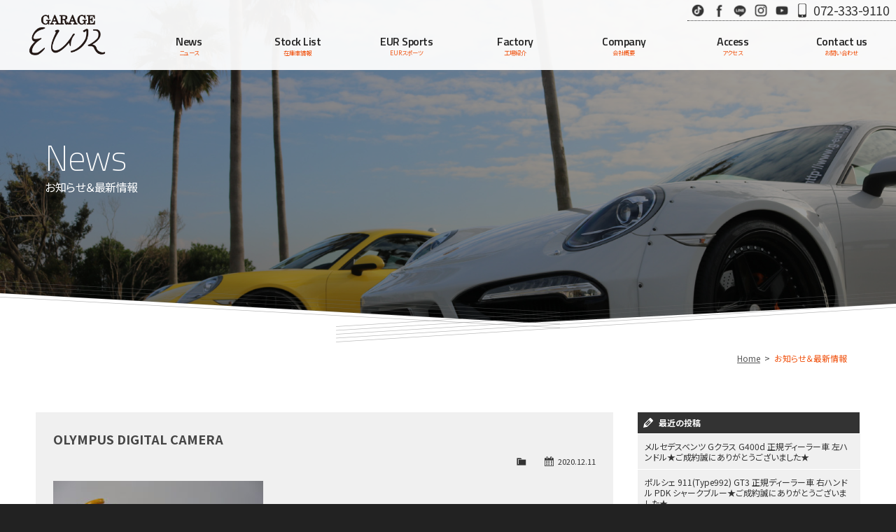

--- FILE ---
content_type: text/html; charset=UTF-8
request_url: https://www.g-eur.jp/eursports/991-eur-gtr/olympus-digital-camera-64
body_size: 11068
content:
<!doctype html>
<!--[if lt IE 7]>      <html class="no-js lt-ie9 lt-ie8 lt-ie7"> <![endif]-->
<!--[if IE 7]>         <html class="no-js lt-ie9 lt-ie8"> <![endif]-->
<!--[if IE 8]>         <html class="no-js lt-ie9"> <![endif]-->
<!--[if gt IE 8]><!--> <html class="no-js"> <!--<![endif]-->
<head>

<!-- Global site tag (gtag.js) - Google Analytics -->
<script async src="https://www.googletagmanager.com/gtag/js?id=G-NRR76WG474"></script>
<script>
  window.dataLayer = window.dataLayer || [];
  function gtag(){dataLayer.push(arguments);}
  gtag('js', new Date());

  gtag('config', 'G-NRR76WG474');
</script>

<meta charset="UTF-8">
<title>OLYMPUS DIGITAL CAMERA | ポルシェ 専門店 ガレージエウル 【大阪】 ポルシェの中古車販売 ポルシェのエアロ エウルスポーツの販売 ポルシェのカスタムチューニングポルシェ オリジナルブランド エウルスポーツをプロデュース</title>
<meta name="viewport" content="width=device-width">
<meta name="format-detection" content="telephone=no">

<!-- Web Font -->
<link href="https://maxcdn.bootstrapcdn.com/font-awesome/4.7.0/css/font-awesome.min.css" rel="stylesheet" />
<link href="https://fonts.googleapis.com/css?family=Noto+Sans+JP:400,700|Titillium+Web:200,400,600&display=swap" rel="stylesheet">

<!-- CSS -->
<link href="https://www.g-eur.jp/wordpress/wp-content/themes/eur-res/css/basic.css?1770008044" rel="stylesheet" />
<link href="https://www.g-eur.jp/wordpress/wp-content/themes/eur-res/css/common.css?1770008044" rel="stylesheet" />
<link href="https://www.g-eur.jp/wordpress/wp-content/themes/eur-res/css/hrani.css?1770008044" rel="stylesheet" />
<link href="https://www.g-eur.jp/wordpress/wp-content/themes/eur-res/css/contents.css?1770008044" rel="stylesheet" />


<!-- WP CSS -->
<link rel="stylesheet" href="https://www.g-eur.jp/wordpress/wp-content/themes/eur-res/style.css"> 

<!--[if lt IE 9]>
<script src="https://oss.maxcdn.com/html5shiv/3.7.2/html5shiv.min.js"></script>
<script src="https://oss.maxcdn.com/respond/1.4.2/respond.min.js"></script>
<![endif]--> 
<!--[if gte IE 9]>
  <style type="text/css">
    .gradient {
       filter: none;
    }
  </style>
<![endif]-->


		<!-- All in One SEO 4.9.3 - aioseo.com -->
	<meta name="description" content="OLYMPUS DIGITAL CAMERA" />
	<meta name="robots" content="max-snippet:-1, max-image-preview:large, max-video-preview:-1" />
	<meta name="author" content="ガレージエウル"/>
	<link rel="canonical" href="https://www.g-eur.jp/eursports/991-eur-gtr/olympus-digital-camera-64" />
	<meta name="generator" content="All in One SEO (AIOSEO) 4.9.3" />
		<meta property="og:locale" content="ja_JP" />
		<meta property="og:site_name" content="ポルシェ 専門店 ガレージエウル 【大阪】 ポルシェの中古車販売 ポルシェのエアロ エウルスポーツの販売 ポルシェのカスタムチューニング | ポルシェ オリジナルブランド エウルスポーツをプロデュース" />
		<meta property="og:type" content="article" />
		<meta property="og:title" content="OLYMPUS DIGITAL CAMERA | ポルシェ 専門店 ガレージエウル 【大阪】 ポルシェの中古車販売 ポルシェのエアロ エウルスポーツの販売 ポルシェのカスタムチューニング" />
		<meta property="og:url" content="https://www.g-eur.jp/eursports/991-eur-gtr/olympus-digital-camera-64" />
		<meta property="article:published_time" content="2020-12-11T09:52:14+00:00" />
		<meta property="article:modified_time" content="2020-12-11T09:52:14+00:00" />
		<meta name="twitter:card" content="summary" />
		<meta name="twitter:title" content="OLYMPUS DIGITAL CAMERA | ポルシェ 専門店 ガレージエウル 【大阪】 ポルシェの中古車販売 ポルシェのエアロ エウルスポーツの販売 ポルシェのカスタムチューニング" />
		<!-- All in One SEO -->

<link rel="alternate" type="application/rss+xml" title="ポルシェ 専門店 ガレージエウル 【大阪】 ポルシェの中古車販売 ポルシェのエアロ エウルスポーツの販売 ポルシェのカスタムチューニング &raquo; OLYMPUS DIGITAL CAMERA のコメントのフィード" href="https://www.g-eur.jp/eursports/991-eur-gtr/olympus-digital-camera-64/feed" />
<link rel="alternate" title="oEmbed (JSON)" type="application/json+oembed" href="https://www.g-eur.jp/wp-json/oembed/1.0/embed?url=https%3A%2F%2Fwww.g-eur.jp%2Feursports%2F991-eur-gtr%2Folympus-digital-camera-64" />
<link rel="alternate" title="oEmbed (XML)" type="text/xml+oembed" href="https://www.g-eur.jp/wp-json/oembed/1.0/embed?url=https%3A%2F%2Fwww.g-eur.jp%2Feursports%2F991-eur-gtr%2Folympus-digital-camera-64&#038;format=xml" />
<style id='wp-img-auto-sizes-contain-inline-css' type='text/css'>
img:is([sizes=auto i],[sizes^="auto," i]){contain-intrinsic-size:3000px 1500px}
/*# sourceURL=wp-img-auto-sizes-contain-inline-css */
</style>
<style id='wp-emoji-styles-inline-css' type='text/css'>

	img.wp-smiley, img.emoji {
		display: inline !important;
		border: none !important;
		box-shadow: none !important;
		height: 1em !important;
		width: 1em !important;
		margin: 0 0.07em !important;
		vertical-align: -0.1em !important;
		background: none !important;
		padding: 0 !important;
	}
/*# sourceURL=wp-emoji-styles-inline-css */
</style>
<style id='wp-block-library-inline-css' type='text/css'>
:root{--wp-block-synced-color:#7a00df;--wp-block-synced-color--rgb:122,0,223;--wp-bound-block-color:var(--wp-block-synced-color);--wp-editor-canvas-background:#ddd;--wp-admin-theme-color:#007cba;--wp-admin-theme-color--rgb:0,124,186;--wp-admin-theme-color-darker-10:#006ba1;--wp-admin-theme-color-darker-10--rgb:0,107,160.5;--wp-admin-theme-color-darker-20:#005a87;--wp-admin-theme-color-darker-20--rgb:0,90,135;--wp-admin-border-width-focus:2px}@media (min-resolution:192dpi){:root{--wp-admin-border-width-focus:1.5px}}.wp-element-button{cursor:pointer}:root .has-very-light-gray-background-color{background-color:#eee}:root .has-very-dark-gray-background-color{background-color:#313131}:root .has-very-light-gray-color{color:#eee}:root .has-very-dark-gray-color{color:#313131}:root .has-vivid-green-cyan-to-vivid-cyan-blue-gradient-background{background:linear-gradient(135deg,#00d084,#0693e3)}:root .has-purple-crush-gradient-background{background:linear-gradient(135deg,#34e2e4,#4721fb 50%,#ab1dfe)}:root .has-hazy-dawn-gradient-background{background:linear-gradient(135deg,#faaca8,#dad0ec)}:root .has-subdued-olive-gradient-background{background:linear-gradient(135deg,#fafae1,#67a671)}:root .has-atomic-cream-gradient-background{background:linear-gradient(135deg,#fdd79a,#004a59)}:root .has-nightshade-gradient-background{background:linear-gradient(135deg,#330968,#31cdcf)}:root .has-midnight-gradient-background{background:linear-gradient(135deg,#020381,#2874fc)}:root{--wp--preset--font-size--normal:16px;--wp--preset--font-size--huge:42px}.has-regular-font-size{font-size:1em}.has-larger-font-size{font-size:2.625em}.has-normal-font-size{font-size:var(--wp--preset--font-size--normal)}.has-huge-font-size{font-size:var(--wp--preset--font-size--huge)}.has-text-align-center{text-align:center}.has-text-align-left{text-align:left}.has-text-align-right{text-align:right}.has-fit-text{white-space:nowrap!important}#end-resizable-editor-section{display:none}.aligncenter{clear:both}.items-justified-left{justify-content:flex-start}.items-justified-center{justify-content:center}.items-justified-right{justify-content:flex-end}.items-justified-space-between{justify-content:space-between}.screen-reader-text{border:0;clip-path:inset(50%);height:1px;margin:-1px;overflow:hidden;padding:0;position:absolute;width:1px;word-wrap:normal!important}.screen-reader-text:focus{background-color:#ddd;clip-path:none;color:#444;display:block;font-size:1em;height:auto;left:5px;line-height:normal;padding:15px 23px 14px;text-decoration:none;top:5px;width:auto;z-index:100000}html :where(.has-border-color){border-style:solid}html :where([style*=border-top-color]){border-top-style:solid}html :where([style*=border-right-color]){border-right-style:solid}html :where([style*=border-bottom-color]){border-bottom-style:solid}html :where([style*=border-left-color]){border-left-style:solid}html :where([style*=border-width]){border-style:solid}html :where([style*=border-top-width]){border-top-style:solid}html :where([style*=border-right-width]){border-right-style:solid}html :where([style*=border-bottom-width]){border-bottom-style:solid}html :where([style*=border-left-width]){border-left-style:solid}html :where(img[class*=wp-image-]){height:auto;max-width:100%}:where(figure){margin:0 0 1em}html :where(.is-position-sticky){--wp-admin--admin-bar--position-offset:var(--wp-admin--admin-bar--height,0px)}@media screen and (max-width:600px){html :where(.is-position-sticky){--wp-admin--admin-bar--position-offset:0px}}

/*# sourceURL=wp-block-library-inline-css */
</style><style id='global-styles-inline-css' type='text/css'>
:root{--wp--preset--aspect-ratio--square: 1;--wp--preset--aspect-ratio--4-3: 4/3;--wp--preset--aspect-ratio--3-4: 3/4;--wp--preset--aspect-ratio--3-2: 3/2;--wp--preset--aspect-ratio--2-3: 2/3;--wp--preset--aspect-ratio--16-9: 16/9;--wp--preset--aspect-ratio--9-16: 9/16;--wp--preset--color--black: #000000;--wp--preset--color--cyan-bluish-gray: #abb8c3;--wp--preset--color--white: #ffffff;--wp--preset--color--pale-pink: #f78da7;--wp--preset--color--vivid-red: #cf2e2e;--wp--preset--color--luminous-vivid-orange: #ff6900;--wp--preset--color--luminous-vivid-amber: #fcb900;--wp--preset--color--light-green-cyan: #7bdcb5;--wp--preset--color--vivid-green-cyan: #00d084;--wp--preset--color--pale-cyan-blue: #8ed1fc;--wp--preset--color--vivid-cyan-blue: #0693e3;--wp--preset--color--vivid-purple: #9b51e0;--wp--preset--gradient--vivid-cyan-blue-to-vivid-purple: linear-gradient(135deg,rgb(6,147,227) 0%,rgb(155,81,224) 100%);--wp--preset--gradient--light-green-cyan-to-vivid-green-cyan: linear-gradient(135deg,rgb(122,220,180) 0%,rgb(0,208,130) 100%);--wp--preset--gradient--luminous-vivid-amber-to-luminous-vivid-orange: linear-gradient(135deg,rgb(252,185,0) 0%,rgb(255,105,0) 100%);--wp--preset--gradient--luminous-vivid-orange-to-vivid-red: linear-gradient(135deg,rgb(255,105,0) 0%,rgb(207,46,46) 100%);--wp--preset--gradient--very-light-gray-to-cyan-bluish-gray: linear-gradient(135deg,rgb(238,238,238) 0%,rgb(169,184,195) 100%);--wp--preset--gradient--cool-to-warm-spectrum: linear-gradient(135deg,rgb(74,234,220) 0%,rgb(151,120,209) 20%,rgb(207,42,186) 40%,rgb(238,44,130) 60%,rgb(251,105,98) 80%,rgb(254,248,76) 100%);--wp--preset--gradient--blush-light-purple: linear-gradient(135deg,rgb(255,206,236) 0%,rgb(152,150,240) 100%);--wp--preset--gradient--blush-bordeaux: linear-gradient(135deg,rgb(254,205,165) 0%,rgb(254,45,45) 50%,rgb(107,0,62) 100%);--wp--preset--gradient--luminous-dusk: linear-gradient(135deg,rgb(255,203,112) 0%,rgb(199,81,192) 50%,rgb(65,88,208) 100%);--wp--preset--gradient--pale-ocean: linear-gradient(135deg,rgb(255,245,203) 0%,rgb(182,227,212) 50%,rgb(51,167,181) 100%);--wp--preset--gradient--electric-grass: linear-gradient(135deg,rgb(202,248,128) 0%,rgb(113,206,126) 100%);--wp--preset--gradient--midnight: linear-gradient(135deg,rgb(2,3,129) 0%,rgb(40,116,252) 100%);--wp--preset--font-size--small: 13px;--wp--preset--font-size--medium: 20px;--wp--preset--font-size--large: 36px;--wp--preset--font-size--x-large: 42px;--wp--preset--spacing--20: 0.44rem;--wp--preset--spacing--30: 0.67rem;--wp--preset--spacing--40: 1rem;--wp--preset--spacing--50: 1.5rem;--wp--preset--spacing--60: 2.25rem;--wp--preset--spacing--70: 3.38rem;--wp--preset--spacing--80: 5.06rem;--wp--preset--shadow--natural: 6px 6px 9px rgba(0, 0, 0, 0.2);--wp--preset--shadow--deep: 12px 12px 50px rgba(0, 0, 0, 0.4);--wp--preset--shadow--sharp: 6px 6px 0px rgba(0, 0, 0, 0.2);--wp--preset--shadow--outlined: 6px 6px 0px -3px rgb(255, 255, 255), 6px 6px rgb(0, 0, 0);--wp--preset--shadow--crisp: 6px 6px 0px rgb(0, 0, 0);}:where(.is-layout-flex){gap: 0.5em;}:where(.is-layout-grid){gap: 0.5em;}body .is-layout-flex{display: flex;}.is-layout-flex{flex-wrap: wrap;align-items: center;}.is-layout-flex > :is(*, div){margin: 0;}body .is-layout-grid{display: grid;}.is-layout-grid > :is(*, div){margin: 0;}:where(.wp-block-columns.is-layout-flex){gap: 2em;}:where(.wp-block-columns.is-layout-grid){gap: 2em;}:where(.wp-block-post-template.is-layout-flex){gap: 1.25em;}:where(.wp-block-post-template.is-layout-grid){gap: 1.25em;}.has-black-color{color: var(--wp--preset--color--black) !important;}.has-cyan-bluish-gray-color{color: var(--wp--preset--color--cyan-bluish-gray) !important;}.has-white-color{color: var(--wp--preset--color--white) !important;}.has-pale-pink-color{color: var(--wp--preset--color--pale-pink) !important;}.has-vivid-red-color{color: var(--wp--preset--color--vivid-red) !important;}.has-luminous-vivid-orange-color{color: var(--wp--preset--color--luminous-vivid-orange) !important;}.has-luminous-vivid-amber-color{color: var(--wp--preset--color--luminous-vivid-amber) !important;}.has-light-green-cyan-color{color: var(--wp--preset--color--light-green-cyan) !important;}.has-vivid-green-cyan-color{color: var(--wp--preset--color--vivid-green-cyan) !important;}.has-pale-cyan-blue-color{color: var(--wp--preset--color--pale-cyan-blue) !important;}.has-vivid-cyan-blue-color{color: var(--wp--preset--color--vivid-cyan-blue) !important;}.has-vivid-purple-color{color: var(--wp--preset--color--vivid-purple) !important;}.has-black-background-color{background-color: var(--wp--preset--color--black) !important;}.has-cyan-bluish-gray-background-color{background-color: var(--wp--preset--color--cyan-bluish-gray) !important;}.has-white-background-color{background-color: var(--wp--preset--color--white) !important;}.has-pale-pink-background-color{background-color: var(--wp--preset--color--pale-pink) !important;}.has-vivid-red-background-color{background-color: var(--wp--preset--color--vivid-red) !important;}.has-luminous-vivid-orange-background-color{background-color: var(--wp--preset--color--luminous-vivid-orange) !important;}.has-luminous-vivid-amber-background-color{background-color: var(--wp--preset--color--luminous-vivid-amber) !important;}.has-light-green-cyan-background-color{background-color: var(--wp--preset--color--light-green-cyan) !important;}.has-vivid-green-cyan-background-color{background-color: var(--wp--preset--color--vivid-green-cyan) !important;}.has-pale-cyan-blue-background-color{background-color: var(--wp--preset--color--pale-cyan-blue) !important;}.has-vivid-cyan-blue-background-color{background-color: var(--wp--preset--color--vivid-cyan-blue) !important;}.has-vivid-purple-background-color{background-color: var(--wp--preset--color--vivid-purple) !important;}.has-black-border-color{border-color: var(--wp--preset--color--black) !important;}.has-cyan-bluish-gray-border-color{border-color: var(--wp--preset--color--cyan-bluish-gray) !important;}.has-white-border-color{border-color: var(--wp--preset--color--white) !important;}.has-pale-pink-border-color{border-color: var(--wp--preset--color--pale-pink) !important;}.has-vivid-red-border-color{border-color: var(--wp--preset--color--vivid-red) !important;}.has-luminous-vivid-orange-border-color{border-color: var(--wp--preset--color--luminous-vivid-orange) !important;}.has-luminous-vivid-amber-border-color{border-color: var(--wp--preset--color--luminous-vivid-amber) !important;}.has-light-green-cyan-border-color{border-color: var(--wp--preset--color--light-green-cyan) !important;}.has-vivid-green-cyan-border-color{border-color: var(--wp--preset--color--vivid-green-cyan) !important;}.has-pale-cyan-blue-border-color{border-color: var(--wp--preset--color--pale-cyan-blue) !important;}.has-vivid-cyan-blue-border-color{border-color: var(--wp--preset--color--vivid-cyan-blue) !important;}.has-vivid-purple-border-color{border-color: var(--wp--preset--color--vivid-purple) !important;}.has-vivid-cyan-blue-to-vivid-purple-gradient-background{background: var(--wp--preset--gradient--vivid-cyan-blue-to-vivid-purple) !important;}.has-light-green-cyan-to-vivid-green-cyan-gradient-background{background: var(--wp--preset--gradient--light-green-cyan-to-vivid-green-cyan) !important;}.has-luminous-vivid-amber-to-luminous-vivid-orange-gradient-background{background: var(--wp--preset--gradient--luminous-vivid-amber-to-luminous-vivid-orange) !important;}.has-luminous-vivid-orange-to-vivid-red-gradient-background{background: var(--wp--preset--gradient--luminous-vivid-orange-to-vivid-red) !important;}.has-very-light-gray-to-cyan-bluish-gray-gradient-background{background: var(--wp--preset--gradient--very-light-gray-to-cyan-bluish-gray) !important;}.has-cool-to-warm-spectrum-gradient-background{background: var(--wp--preset--gradient--cool-to-warm-spectrum) !important;}.has-blush-light-purple-gradient-background{background: var(--wp--preset--gradient--blush-light-purple) !important;}.has-blush-bordeaux-gradient-background{background: var(--wp--preset--gradient--blush-bordeaux) !important;}.has-luminous-dusk-gradient-background{background: var(--wp--preset--gradient--luminous-dusk) !important;}.has-pale-ocean-gradient-background{background: var(--wp--preset--gradient--pale-ocean) !important;}.has-electric-grass-gradient-background{background: var(--wp--preset--gradient--electric-grass) !important;}.has-midnight-gradient-background{background: var(--wp--preset--gradient--midnight) !important;}.has-small-font-size{font-size: var(--wp--preset--font-size--small) !important;}.has-medium-font-size{font-size: var(--wp--preset--font-size--medium) !important;}.has-large-font-size{font-size: var(--wp--preset--font-size--large) !important;}.has-x-large-font-size{font-size: var(--wp--preset--font-size--x-large) !important;}
/*# sourceURL=global-styles-inline-css */
</style>

<style id='classic-theme-styles-inline-css' type='text/css'>
/*! This file is auto-generated */
.wp-block-button__link{color:#fff;background-color:#32373c;border-radius:9999px;box-shadow:none;text-decoration:none;padding:calc(.667em + 2px) calc(1.333em + 2px);font-size:1.125em}.wp-block-file__button{background:#32373c;color:#fff;text-decoration:none}
/*# sourceURL=/wp-includes/css/classic-themes.min.css */
</style>
<link rel='stylesheet' id='contact-form-7-css' href='https://www.g-eur.jp/wordpress/wp-content/plugins/contact-form-7/includes/css/styles.css?ver=6.1.4' type='text/css' media='all' />
<link rel='stylesheet' id='dashicons-css' href='https://www.g-eur.jp/wordpress/wp-includes/css/dashicons.min.css?ver=6.9' type='text/css' media='all' />
<link rel='stylesheet' id='themename-style-css' href='https://www.g-eur.jp/wordpress/wp-content/themes/eur-res/style.css?ver=1.0' type='text/css' media='all' />
<link rel='stylesheet' id='fancybox-css' href='https://www.g-eur.jp/wordpress/wp-content/plugins/easy-fancybox/fancybox/1.5.4/jquery.fancybox.min.css?ver=6.9' type='text/css' media='screen' />
<style id='fancybox-inline-css' type='text/css'>
#fancybox-content{border-color:#fff;}
/*# sourceURL=fancybox-inline-css */
</style>
<script type="text/javascript" src="https://www.g-eur.jp/wordpress/wp-includes/js/jquery/jquery.min.js?ver=3.7.1" id="jquery-core-js"></script>
<script type="text/javascript" src="https://www.g-eur.jp/wordpress/wp-includes/js/jquery/jquery-migrate.min.js?ver=3.4.1" id="jquery-migrate-js"></script>
<link rel="https://api.w.org/" href="https://www.g-eur.jp/wp-json/" /><link rel="alternate" title="JSON" type="application/json" href="https://www.g-eur.jp/wp-json/wp/v2/media/2913" /><link rel="EditURI" type="application/rsd+xml" title="RSD" href="https://www.g-eur.jp/wordpress/xmlrpc.php?rsd" />
<meta name="generator" content="WordPress 6.9" />
<link rel='shortlink' href='https://www.g-eur.jp/?p=2913' />

</head>

<body>

<section id="wrapper" class="cf">

<!-- Menu botton -->
<p id="pmenubn"><a href="#menu" class="menu-link">MENU</a></p>
<!--/Menu botton -->

<!-- Header -->
<header id="header">
<div id="hrbody">
<h1><a href="https://www.g-eur.jp">Garage EUR</a></h1>
<div id="hr02">
<ul id="hric">
<li class="hric1"><a href="https://www.tiktok.com/@garage.eur?_t=8nvaU8FFkpB&_r=1" target="_blank" id="hric-tiktok">TikTok</a></li>
<li class="hric1"><a href="https://www.facebook.com/%E6%A0%AA%E3%82%AC%E3%83%AC%E3%83%BC%E3%82%B8%E3%82%A8%E3%82%A6%E3%83%AB-344826608878610/" target="_blank" id="hric-fb">Facebook</a></li>
<li class="hric1"><a href="https://line.me/R/ti/p/%40vdm4889s" target="_blank" id="hric-line">LINE</a></li>
<li class="hric1"><a href="https://www.instagram.com/garageeur/" target="_blank" id="hric-ins">Instagram</a></li>
<li class="hric1"><a href="https://www.youtube.com/user/eurspl" target="_blank" id="hric-yb">Youtube</a></li>
<li class="hric2"><a href="tel:0723339110" id="hric-tel">072-333-9110</a></li>
</ul>
</div>
</div>
<div id="menubody">
<nav id="menu" role="navigation">
<ul>
<li><a href="https://www.g-eur.jp/news"><span class="m_ent">News</span><span class="m_jpt">ニュース</span></a></li>
<li><a href="https://www.g-eur.jp/stock"><span class="m_ent">Stock List</span><span class="m_jpt">在庫車情報</span></a></li>
<li><a href="https://www.g-eur.jp/eursports"><span class="m_ent">EUR Sports</span><span class="m_jpt">EURスポーツ</span></a></li>
<li><a href="https://www.g-eur.jp/factory"><span class="m_ent">Factory</span><span class="m_jpt">工場紹介</span></a></li>
<li><a href="https://www.g-eur.jp/company"><span class="m_ent">Company</span><span class="m_jpt">会社概要</span></a></li>
<li><a href="https://www.g-eur.jp/access"><span class="m_ent">Access</span><span class="m_jpt">アクセス</span></a></li>
<li><a href="https://www.g-eur.jp/contact"><span class="m_ent">Contact us</span><span class="m_jpt">お問い合わせ</span></a></li>
</ul>
</nav>
</div>
</header>
<!-- /Header -->

<!-- Pagetitle -->
<section class="pagetitle" id="pt-news">
<div class="ptcov0"><img src="https://www.g-eur.jp/wordpress/wp-content/themes/eur-res/img/pagetitle/ptcov.png" alt="cov"></div>
<div class="ptcov">
<div class="ptbody">
<h2>News</h2>
<p>お知らせ＆最新情報</p>
</div>
</div>
</section>
<!-- /Pagetitle -->

<!-- Contents -->
<section id="msp">

<ul class="pankuzu">
<li><a href="https://www.g-eur.jp">Home</a></li>
<li>お知らせ＆最新情報</li>
</ul>

<div class="mmbody cf">
<div id="mcwrap">

<div id="mcleft">

    <article class="post cf">
    <h2 class="title">OLYMPUS DIGITAL CAMERA</h2>
    <div class="blog_info cf">
      <ul>
        <li class="cal"><span class="dashicons dashicons-calendar-alt"></span>&nbsp;2020.12.11</li>
        <li class="cat"><span class="dashicons dashicons-category"></span>&nbsp;</li>
              </ul>
    </div>
    <p class="attachment"><a href='https://www.g-eur.jp/wordpress/wp-content/uploads/2019/12/PC114292.jpg'><img fetchpriority="high" decoding="async" width="300" height="225" src="https://www.g-eur.jp/wordpress/wp-content/uploads/2019/12/PC114292-300x225.jpg" class="attachment-medium size-medium" alt="" srcset="https://www.g-eur.jp/wordpress/wp-content/uploads/2019/12/PC114292-300x225.jpg 300w, https://www.g-eur.jp/wordpress/wp-content/uploads/2019/12/PC114292-768x576.jpg 768w, https://www.g-eur.jp/wordpress/wp-content/uploads/2019/12/PC114292-1024x768.jpg 1024w, https://www.g-eur.jp/wordpress/wp-content/uploads/2019/12/PC114292.jpg 2048w" sizes="(max-width: 300px) 100vw, 300px" /></a></p>
  </article>
    
  <div class="nav-below cf">
    <span class="nav-previous"><a href="https://www.g-eur.jp/eursports/991-eur-gtr" rel="prev"><i class="fa fa-angle-double-left"></i> 前の記事</a></span>
    <span class="nav-next"></span>
  </div>


<!-- You can start editing here. -->


			<!-- If comments are open, but there are no comments. -->

	
	<div id="respond" class="comment-respond">
		<h3 id="reply-title" class="comment-reply-title">コメントを残す <small><a rel="nofollow" id="cancel-comment-reply-link" href="/eursports/991-eur-gtr/olympus-digital-camera-64#respond" style="display:none;">コメントをキャンセル</a></small></h3><form action="https://www.g-eur.jp/wordpress/wp-comments-post.php" method="post" id="commentform" class="comment-form"><p class="comment-notes"><span id="email-notes">メールアドレスが公開されることはありません。</span> <span class="required-field-message"><span class="required">※</span> が付いている欄は必須項目です</span></p><p class="comment-form-comment"><label for="comment">コメント <span class="required">※</span></label> <textarea id="comment" name="comment" cols="45" rows="8" maxlength="65525" required="required"></textarea></p><p class="comment-form-author"><label for="author">名前 <span class="required">※</span></label> <input id="author" name="author" type="text" value="" size="30" maxlength="245" autocomplete="name" required="required" /></p>
<p class="comment-form-email"><label for="email">メール <span class="required">※</span></label> <input id="email" name="email" type="text" value="" size="30" maxlength="100" aria-describedby="email-notes" autocomplete="email" required="required" /></p>
<p class="comment-form-url"><label for="url">サイト</label> <input id="url" name="url" type="text" value="" size="30" maxlength="200" autocomplete="url" /></p>
<p class="comment-form-cookies-consent"><input id="wp-comment-cookies-consent" name="wp-comment-cookies-consent" type="checkbox" value="yes" /> <label for="wp-comment-cookies-consent">次回のコメントで使用するためブラウザーに自分の名前、メールアドレス、サイトを保存する。</label></p>
<p><img src="https://www.g-eur.jp/wordpress/wp-content/siteguard/1712243442.png" alt="CAPTCHA"></p><p><label for="siteguard_captcha">上に表示された文字を入力してください。</label><br /><input type="text" name="siteguard_captcha" id="siteguard_captcha" class="input" value="" size="10" aria-required="true" /><input type="hidden" name="siteguard_captcha_prefix" id="siteguard_captcha_prefix" value="1712243442" /></p><p class="form-submit"><input name="submit" type="submit" id="submit" class="submit" value="コメントを送信" /> <input type='hidden' name='comment_post_ID' value='2913' id='comment_post_ID' />
<input type='hidden' name='comment_parent' id='comment_parent' value='0' />
</p><p style="display: none;"><input type="hidden" id="akismet_comment_nonce" name="akismet_comment_nonce" value="d87d4c404c" /></p><p style="display: none !important;" class="akismet-fields-container" data-prefix="ak_"><label>&#916;<textarea name="ak_hp_textarea" cols="45" rows="8" maxlength="100"></textarea></label><input type="hidden" id="ak_js_1" name="ak_js" value="66"/><script>document.getElementById( "ak_js_1" ).setAttribute( "value", ( new Date() ).getTime() );</script></p></form>	</div><!-- #respond -->
	
</div>

<div id="mcright">
<div class="widget-area">
<ul>

		<li id="recent-posts-2" class="widget-container cf widget_recent_entries">
		<h3 class="widget-title">最近の投稿</h3>
		<ul>
											<li>
					<a href="https://www.g-eur.jp/archives/3999">メルセデスベンツ Gクラス G400d 正規ディーラー車 左ハンドル★ご成約誠にありがとうございました★</a>
									</li>
											<li>
					<a href="https://www.g-eur.jp/archives/3996">ポルシェ 911(Type992) GT3 正規ディーラー車 右ハンドル PDK シャークブルー★ご成約誠にありがとうございました★</a>
									</li>
											<li>
					<a href="https://www.g-eur.jp/archives/3991">ポルシェ 911(Type991.1) カレラ 正規ディーラー車 左ハンドル PDK EUR.ver ES可変バルブマフラー ESダウンサス★ご成約誠にありがとうございました★</a>
									</li>
											<li>
					<a href="https://www.g-eur.jp/archives/3988">ポルシェ カイエン S 正規ディーラー車 右ハンドル★ご成約誠にありがとうございました★</a>
									</li>
											<li>
					<a href="https://www.g-eur.jp/archives/3985">フェラーリ 458スパイダー 左ハンドル F1 DCT★ご成約誠にありがとうございました★</a>
									</li>
											<li>
					<a href="https://www.g-eur.jp/archives/3981">ポルシェ マカン S スポーツクロノパッケージ 正規ディーラー車 スマートキー フロント左右シートヒーター オールレザーインテリア★ご成約誠にありがとうございました★</a>
									</li>
											<li>
					<a href="https://www.g-eur.jp/archives/3978">ポルシェ 911(Type991.1) カレラS 左ハンドル EUR-GTRワイドボディキット ES21inアルミ オールペイント★ご成約誠にありがとうございました★</a>
									</li>
											<li>
					<a href="https://www.g-eur.jp/archives/3946">第13回大阪モーターショー/Japan Mobility Show Kansai 2025  12/5（金）～ 12/7（日）エウルスポーツ出展</a>
									</li>
											<li>
					<a href="https://www.g-eur.jp/archives/3975">ポルシェ マカン S 正規ディーラー車 EUR-GTエアロ ESダウンサス ES22インチアルミホイール スポクロPKG★ご成約誠にありがとうございました★</a>
									</li>
											<li>
					<a href="https://www.g-eur.jp/archives/3924">アストンマーティン DBX 正規ディーラー車　右ハンドル★ご成約誠にありがとうございました★</a>
									</li>
					</ul>

		</li><li id="categories-2" class="widget-container cf widget_categories"><h3 class="widget-title">カテゴリー</h3>
			<ul>
					<li class="cat-item cat-item-1"><a href="https://www.g-eur.jp/archives/category/news">ニュース</a>
</li>
			</ul>

			</li><li id="calendar-2" class="widget-container cf widget_calendar"><h3 class="widget-title">カレンダー</h3><div id="calendar_wrap" class="calendar_wrap"><table id="wp-calendar" class="wp-calendar-table">
	<caption>2026年2月</caption>
	<thead>
	<tr>
		<th scope="col" aria-label="月曜日">月</th>
		<th scope="col" aria-label="火曜日">火</th>
		<th scope="col" aria-label="水曜日">水</th>
		<th scope="col" aria-label="木曜日">木</th>
		<th scope="col" aria-label="金曜日">金</th>
		<th scope="col" aria-label="土曜日">土</th>
		<th scope="col" aria-label="日曜日">日</th>
	</tr>
	</thead>
	<tbody>
	<tr>
		<td colspan="6" class="pad">&nbsp;</td><td>1</td>
	</tr>
	<tr>
		<td id="today">2</td><td>3</td><td>4</td><td>5</td><td>6</td><td>7</td><td>8</td>
	</tr>
	<tr>
		<td>9</td><td>10</td><td>11</td><td>12</td><td>13</td><td>14</td><td>15</td>
	</tr>
	<tr>
		<td>16</td><td>17</td><td>18</td><td>19</td><td>20</td><td>21</td><td>22</td>
	</tr>
	<tr>
		<td>23</td><td>24</td><td>25</td><td>26</td><td>27</td><td>28</td>
		<td class="pad" colspan="1">&nbsp;</td>
	</tr>
	</tbody>
	</table><nav aria-label="前と次の月" class="wp-calendar-nav">
		<span class="wp-calendar-nav-prev"><a href="https://www.g-eur.jp/archives/date/2026/01">&laquo; 1月</a></span>
		<span class="pad">&nbsp;</span>
		<span class="wp-calendar-nav-next">&nbsp;</span>
	</nav></div></li><li id="archives-2" class="widget-container cf widget_archive"><h3 class="widget-title">アーカイブ</h3>
			<ul>
					<li><a href='https://www.g-eur.jp/archives/date/2026/01'>2026年1月</a></li>
	<li><a href='https://www.g-eur.jp/archives/date/2025/12'>2025年12月</a></li>
	<li><a href='https://www.g-eur.jp/archives/date/2025/11'>2025年11月</a></li>
	<li><a href='https://www.g-eur.jp/archives/date/2025/10'>2025年10月</a></li>
	<li><a href='https://www.g-eur.jp/archives/date/2025/09'>2025年9月</a></li>
	<li><a href='https://www.g-eur.jp/archives/date/2025/08'>2025年8月</a></li>
	<li><a href='https://www.g-eur.jp/archives/date/2025/07'>2025年7月</a></li>
	<li><a href='https://www.g-eur.jp/archives/date/2025/06'>2025年6月</a></li>
	<li><a href='https://www.g-eur.jp/archives/date/2025/05'>2025年5月</a></li>
	<li><a href='https://www.g-eur.jp/archives/date/2025/04'>2025年4月</a></li>
	<li><a href='https://www.g-eur.jp/archives/date/2025/03'>2025年3月</a></li>
	<li><a href='https://www.g-eur.jp/archives/date/2025/02'>2025年2月</a></li>
	<li><a href='https://www.g-eur.jp/archives/date/2025/01'>2025年1月</a></li>
	<li><a href='https://www.g-eur.jp/archives/date/2024/12'>2024年12月</a></li>
	<li><a href='https://www.g-eur.jp/archives/date/2024/11'>2024年11月</a></li>
	<li><a href='https://www.g-eur.jp/archives/date/2024/10'>2024年10月</a></li>
	<li><a href='https://www.g-eur.jp/archives/date/2024/09'>2024年9月</a></li>
	<li><a href='https://www.g-eur.jp/archives/date/2024/08'>2024年8月</a></li>
	<li><a href='https://www.g-eur.jp/archives/date/2024/07'>2024年7月</a></li>
	<li><a href='https://www.g-eur.jp/archives/date/2024/06'>2024年6月</a></li>
	<li><a href='https://www.g-eur.jp/archives/date/2024/05'>2024年5月</a></li>
	<li><a href='https://www.g-eur.jp/archives/date/2024/04'>2024年4月</a></li>
	<li><a href='https://www.g-eur.jp/archives/date/2024/03'>2024年3月</a></li>
	<li><a href='https://www.g-eur.jp/archives/date/2024/02'>2024年2月</a></li>
	<li><a href='https://www.g-eur.jp/archives/date/2024/01'>2024年1月</a></li>
	<li><a href='https://www.g-eur.jp/archives/date/2023/12'>2023年12月</a></li>
	<li><a href='https://www.g-eur.jp/archives/date/2023/11'>2023年11月</a></li>
	<li><a href='https://www.g-eur.jp/archives/date/2023/10'>2023年10月</a></li>
	<li><a href='https://www.g-eur.jp/archives/date/2023/09'>2023年9月</a></li>
	<li><a href='https://www.g-eur.jp/archives/date/2023/08'>2023年8月</a></li>
	<li><a href='https://www.g-eur.jp/archives/date/2023/07'>2023年7月</a></li>
	<li><a href='https://www.g-eur.jp/archives/date/2023/06'>2023年6月</a></li>
	<li><a href='https://www.g-eur.jp/archives/date/2023/05'>2023年5月</a></li>
	<li><a href='https://www.g-eur.jp/archives/date/2023/04'>2023年4月</a></li>
	<li><a href='https://www.g-eur.jp/archives/date/2023/03'>2023年3月</a></li>
	<li><a href='https://www.g-eur.jp/archives/date/2023/02'>2023年2月</a></li>
	<li><a href='https://www.g-eur.jp/archives/date/2023/01'>2023年1月</a></li>
	<li><a href='https://www.g-eur.jp/archives/date/2022/12'>2022年12月</a></li>
	<li><a href='https://www.g-eur.jp/archives/date/2022/11'>2022年11月</a></li>
	<li><a href='https://www.g-eur.jp/archives/date/2022/10'>2022年10月</a></li>
	<li><a href='https://www.g-eur.jp/archives/date/2022/09'>2022年9月</a></li>
	<li><a href='https://www.g-eur.jp/archives/date/2022/08'>2022年8月</a></li>
	<li><a href='https://www.g-eur.jp/archives/date/2022/07'>2022年7月</a></li>
	<li><a href='https://www.g-eur.jp/archives/date/2022/06'>2022年6月</a></li>
	<li><a href='https://www.g-eur.jp/archives/date/2022/04'>2022年4月</a></li>
	<li><a href='https://www.g-eur.jp/archives/date/2022/03'>2022年3月</a></li>
	<li><a href='https://www.g-eur.jp/archives/date/2022/02'>2022年2月</a></li>
	<li><a href='https://www.g-eur.jp/archives/date/2022/01'>2022年1月</a></li>
	<li><a href='https://www.g-eur.jp/archives/date/2021/12'>2021年12月</a></li>
	<li><a href='https://www.g-eur.jp/archives/date/2021/11'>2021年11月</a></li>
	<li><a href='https://www.g-eur.jp/archives/date/2021/10'>2021年10月</a></li>
	<li><a href='https://www.g-eur.jp/archives/date/2021/09'>2021年9月</a></li>
	<li><a href='https://www.g-eur.jp/archives/date/2021/08'>2021年8月</a></li>
	<li><a href='https://www.g-eur.jp/archives/date/2021/07'>2021年7月</a></li>
	<li><a href='https://www.g-eur.jp/archives/date/2021/06'>2021年6月</a></li>
	<li><a href='https://www.g-eur.jp/archives/date/2021/05'>2021年5月</a></li>
	<li><a href='https://www.g-eur.jp/archives/date/2021/04'>2021年4月</a></li>
	<li><a href='https://www.g-eur.jp/archives/date/2021/03'>2021年3月</a></li>
	<li><a href='https://www.g-eur.jp/archives/date/2021/02'>2021年2月</a></li>
	<li><a href='https://www.g-eur.jp/archives/date/2021/01'>2021年1月</a></li>
	<li><a href='https://www.g-eur.jp/archives/date/2020/12'>2020年12月</a></li>
	<li><a href='https://www.g-eur.jp/archives/date/2020/11'>2020年11月</a></li>
	<li><a href='https://www.g-eur.jp/archives/date/2020/10'>2020年10月</a></li>
	<li><a href='https://www.g-eur.jp/archives/date/2020/09'>2020年9月</a></li>
	<li><a href='https://www.g-eur.jp/archives/date/2020/08'>2020年8月</a></li>
	<li><a href='https://www.g-eur.jp/archives/date/2020/07'>2020年7月</a></li>
	<li><a href='https://www.g-eur.jp/archives/date/2020/06'>2020年6月</a></li>
	<li><a href='https://www.g-eur.jp/archives/date/2020/05'>2020年5月</a></li>
	<li><a href='https://www.g-eur.jp/archives/date/2020/04'>2020年4月</a></li>
	<li><a href='https://www.g-eur.jp/archives/date/2020/03'>2020年3月</a></li>
	<li><a href='https://www.g-eur.jp/archives/date/2020/02'>2020年2月</a></li>
	<li><a href='https://www.g-eur.jp/archives/date/2020/01'>2020年1月</a></li>
	<li><a href='https://www.g-eur.jp/archives/date/2019/12'>2019年12月</a></li>
	<li><a href='https://www.g-eur.jp/archives/date/2019/11'>2019年11月</a></li>
	<li><a href='https://www.g-eur.jp/archives/date/2019/10'>2019年10月</a></li>
	<li><a href='https://www.g-eur.jp/archives/date/2019/09'>2019年9月</a></li>
	<li><a href='https://www.g-eur.jp/archives/date/2019/08'>2019年8月</a></li>
	<li><a href='https://www.g-eur.jp/archives/date/2019/07'>2019年7月</a></li>
	<li><a href='https://www.g-eur.jp/archives/date/2019/06'>2019年6月</a></li>
	<li><a href='https://www.g-eur.jp/archives/date/2019/05'>2019年5月</a></li>
	<li><a href='https://www.g-eur.jp/archives/date/2019/04'>2019年4月</a></li>
	<li><a href='https://www.g-eur.jp/archives/date/2019/03'>2019年3月</a></li>
	<li><a href='https://www.g-eur.jp/archives/date/2019/02'>2019年2月</a></li>
	<li><a href='https://www.g-eur.jp/archives/date/2019/01'>2019年1月</a></li>
	<li><a href='https://www.g-eur.jp/archives/date/2018/12'>2018年12月</a></li>
	<li><a href='https://www.g-eur.jp/archives/date/2018/11'>2018年11月</a></li>
	<li><a href='https://www.g-eur.jp/archives/date/2018/10'>2018年10月</a></li>
	<li><a href='https://www.g-eur.jp/archives/date/2018/09'>2018年9月</a></li>
	<li><a href='https://www.g-eur.jp/archives/date/2018/08'>2018年8月</a></li>
	<li><a href='https://www.g-eur.jp/archives/date/2018/07'>2018年7月</a></li>
	<li><a href='https://www.g-eur.jp/archives/date/2018/06'>2018年6月</a></li>
	<li><a href='https://www.g-eur.jp/archives/date/2018/05'>2018年5月</a></li>
	<li><a href='https://www.g-eur.jp/archives/date/2018/04'>2018年4月</a></li>
	<li><a href='https://www.g-eur.jp/archives/date/2018/03'>2018年3月</a></li>
	<li><a href='https://www.g-eur.jp/archives/date/2018/02'>2018年2月</a></li>
	<li><a href='https://www.g-eur.jp/archives/date/2018/01'>2018年1月</a></li>
	<li><a href='https://www.g-eur.jp/archives/date/2017/12'>2017年12月</a></li>
	<li><a href='https://www.g-eur.jp/archives/date/2017/11'>2017年11月</a></li>
	<li><a href='https://www.g-eur.jp/archives/date/2017/10'>2017年10月</a></li>
	<li><a href='https://www.g-eur.jp/archives/date/2017/09'>2017年9月</a></li>
	<li><a href='https://www.g-eur.jp/archives/date/2017/08'>2017年8月</a></li>
	<li><a href='https://www.g-eur.jp/archives/date/2017/07'>2017年7月</a></li>
	<li><a href='https://www.g-eur.jp/archives/date/2017/06'>2017年6月</a></li>
	<li><a href='https://www.g-eur.jp/archives/date/2017/05'>2017年5月</a></li>
	<li><a href='https://www.g-eur.jp/archives/date/2017/04'>2017年4月</a></li>
	<li><a href='https://www.g-eur.jp/archives/date/2017/03'>2017年3月</a></li>
	<li><a href='https://www.g-eur.jp/archives/date/2017/02'>2017年2月</a></li>
	<li><a href='https://www.g-eur.jp/archives/date/2017/01'>2017年1月</a></li>
	<li><a href='https://www.g-eur.jp/archives/date/2016/12'>2016年12月</a></li>
	<li><a href='https://www.g-eur.jp/archives/date/2016/11'>2016年11月</a></li>
	<li><a href='https://www.g-eur.jp/archives/date/2016/10'>2016年10月</a></li>
	<li><a href='https://www.g-eur.jp/archives/date/2016/08'>2016年8月</a></li>
	<li><a href='https://www.g-eur.jp/archives/date/2016/07'>2016年7月</a></li>
	<li><a href='https://www.g-eur.jp/archives/date/2016/06'>2016年6月</a></li>
	<li><a href='https://www.g-eur.jp/archives/date/2016/04'>2016年4月</a></li>
	<li><a href='https://www.g-eur.jp/archives/date/2016/03'>2016年3月</a></li>
	<li><a href='https://www.g-eur.jp/archives/date/2016/02'>2016年2月</a></li>
	<li><a href='https://www.g-eur.jp/archives/date/2016/01'>2016年1月</a></li>
	<li><a href='https://www.g-eur.jp/archives/date/2015/12'>2015年12月</a></li>
	<li><a href='https://www.g-eur.jp/archives/date/2015/11'>2015年11月</a></li>
	<li><a href='https://www.g-eur.jp/archives/date/2015/10'>2015年10月</a></li>
	<li><a href='https://www.g-eur.jp/archives/date/2015/09'>2015年9月</a></li>
	<li><a href='https://www.g-eur.jp/archives/date/2015/08'>2015年8月</a></li>
	<li><a href='https://www.g-eur.jp/archives/date/2015/07'>2015年7月</a></li>
	<li><a href='https://www.g-eur.jp/archives/date/2015/06'>2015年6月</a></li>
	<li><a href='https://www.g-eur.jp/archives/date/2015/05'>2015年5月</a></li>
	<li><a href='https://www.g-eur.jp/archives/date/2015/04'>2015年4月</a></li>
	<li><a href='https://www.g-eur.jp/archives/date/2015/03'>2015年3月</a></li>
	<li><a href='https://www.g-eur.jp/archives/date/2015/02'>2015年2月</a></li>
	<li><a href='https://www.g-eur.jp/archives/date/2015/01'>2015年1月</a></li>
	<li><a href='https://www.g-eur.jp/archives/date/2014/12'>2014年12月</a></li>
	<li><a href='https://www.g-eur.jp/archives/date/2014/11'>2014年11月</a></li>
	<li><a href='https://www.g-eur.jp/archives/date/2014/10'>2014年10月</a></li>
	<li><a href='https://www.g-eur.jp/archives/date/2014/09'>2014年9月</a></li>
	<li><a href='https://www.g-eur.jp/archives/date/2014/08'>2014年8月</a></li>
	<li><a href='https://www.g-eur.jp/archives/date/2014/07'>2014年7月</a></li>
	<li><a href='https://www.g-eur.jp/archives/date/2014/06'>2014年6月</a></li>
	<li><a href='https://www.g-eur.jp/archives/date/2014/05'>2014年5月</a></li>
	<li><a href='https://www.g-eur.jp/archives/date/2014/04'>2014年4月</a></li>
	<li><a href='https://www.g-eur.jp/archives/date/2014/03'>2014年3月</a></li>
	<li><a href='https://www.g-eur.jp/archives/date/2014/02'>2014年2月</a></li>
	<li><a href='https://www.g-eur.jp/archives/date/2014/01'>2014年1月</a></li>
	<li><a href='https://www.g-eur.jp/archives/date/2013/12'>2013年12月</a></li>
	<li><a href='https://www.g-eur.jp/archives/date/2013/11'>2013年11月</a></li>
	<li><a href='https://www.g-eur.jp/archives/date/2013/10'>2013年10月</a></li>
	<li><a href='https://www.g-eur.jp/archives/date/2013/09'>2013年9月</a></li>
	<li><a href='https://www.g-eur.jp/archives/date/2013/08'>2013年8月</a></li>
	<li><a href='https://www.g-eur.jp/archives/date/2013/07'>2013年7月</a></li>
			</ul>

			</li></ul>
</div>
</div>

</div>
</div>

</section>
<!-- /Contents -->

</section>
<!-- End of Wrapper -->

<!-- Footer -->
<footer id="footer">
<div id="ftbody">
<ul id="ftic">
<li><a href="https://www.tiktok.com/@garage.eur?_t=8nvaU8FFkpB&_r=1" target="_blank" id="ftic-tiktok">TikTok</a></li>
<li><a href="https://www.facebook.com/%E6%A0%AA%E3%82%AC%E3%83%AC%E3%83%BC%E3%82%B8%E3%82%A8%E3%82%A6%E3%83%AB-344826608878610/" target="_blank" id="ftic-fb">Facebook</a></li>
<li><a href="https://line.me/R/ti/p/%40vdm4889s" target="_blank" id="ftic-line">LINE</a></li>
<li><a href="https://www.instagram.com/garageeur/" target="_blank" id="ftic-ins">Instagram</a></li>
<li><a href="https://www.youtube.com/user/eurspl" target="_blank" id="ftic-yb">Youtube</a></li>
</ul>
<ul id="ftmenu">
<li><a href="https://www.g-eur.jp">ホーム</a></li>
<li><a href="https://www.g-eur.jp/news">ニュース</a></li>
<li><a href="https://www.g-eur.jp/stock">在庫車情報</a></li>
<li><a href="https://www.g-eur.jp/eursports">EURスポーツ</a></li>
<li><a href="https://www.g-eur.jp/factory">工場紹介</a></li>
<li><a href="https://www.g-eur.jp/company">会社概要</a></li>
<li><a href="https://www.g-eur.jp/access">アクセス</a></li>
<li><a href="https://www.g-eur.jp/contact">お問い合わせ</a></li>
<li><a href="https://www.g-eur.jp/privacy">個人情報保護方針</a></li>
</ul>
<p>Copyright&nbsp;&copy;&nbsp;Garage EUR All Rights Reserved.</p>
</div>
</footer>
<!-- /Footer -->


<!-- Scripts -->

<script src="https://code.jquery.com/jquery-1.11.0.min.js"></script>
<script src="https://www.g-eur.jp/wordpress/wp-content/themes/eur-res/js/modernizr-2.6.2-respond-1.1.0.min.js"></script>
<script src="https://www.g-eur.jp/wordpress/wp-content/themes/eur-res/js/ofi.min.js"></script>
<script>
$(function () {
  objectFitImages('.container-inner img');
});
</script>



<script>
$(document).ready(function() {
$('body').addClass('js');
var $menu = $('#menu'),
$menulink = $('.menu-link');
$menulink.click(function() {
$menulink.toggleClass('active');
$menu.toggleClass('active');
return false;
});
});
</script>

<script src="https://www.g-eur.jp/wordpress/wp-content/themes/eur-res/js/hrani_s.js"></script>


<script type="speculationrules">
{"prefetch":[{"source":"document","where":{"and":[{"href_matches":"/*"},{"not":{"href_matches":["/wordpress/wp-*.php","/wordpress/wp-admin/*","/wordpress/wp-content/uploads/*","/wordpress/wp-content/*","/wordpress/wp-content/plugins/*","/wordpress/wp-content/themes/eur-res/*","/*\\?(.+)"]}},{"not":{"selector_matches":"a[rel~=\"nofollow\"]"}},{"not":{"selector_matches":".no-prefetch, .no-prefetch a"}}]},"eagerness":"conservative"}]}
</script>
<script type="text/javascript" src="https://www.g-eur.jp/wordpress/wp-includes/js/dist/hooks.min.js?ver=dd5603f07f9220ed27f1" id="wp-hooks-js"></script>
<script type="text/javascript" src="https://www.g-eur.jp/wordpress/wp-includes/js/dist/i18n.min.js?ver=c26c3dc7bed366793375" id="wp-i18n-js"></script>
<script type="text/javascript" id="wp-i18n-js-after">
/* <![CDATA[ */
wp.i18n.setLocaleData( { 'text direction\u0004ltr': [ 'ltr' ] } );
//# sourceURL=wp-i18n-js-after
/* ]]> */
</script>
<script type="text/javascript" src="https://www.g-eur.jp/wordpress/wp-content/plugins/contact-form-7/includes/swv/js/index.js?ver=6.1.4" id="swv-js"></script>
<script type="text/javascript" id="contact-form-7-js-translations">
/* <![CDATA[ */
( function( domain, translations ) {
	var localeData = translations.locale_data[ domain ] || translations.locale_data.messages;
	localeData[""].domain = domain;
	wp.i18n.setLocaleData( localeData, domain );
} )( "contact-form-7", {"translation-revision-date":"2025-11-30 08:12:23+0000","generator":"GlotPress\/4.0.3","domain":"messages","locale_data":{"messages":{"":{"domain":"messages","plural-forms":"nplurals=1; plural=0;","lang":"ja_JP"},"This contact form is placed in the wrong place.":["\u3053\u306e\u30b3\u30f3\u30bf\u30af\u30c8\u30d5\u30a9\u30fc\u30e0\u306f\u9593\u9055\u3063\u305f\u4f4d\u7f6e\u306b\u7f6e\u304b\u308c\u3066\u3044\u307e\u3059\u3002"],"Error:":["\u30a8\u30e9\u30fc:"]}},"comment":{"reference":"includes\/js\/index.js"}} );
//# sourceURL=contact-form-7-js-translations
/* ]]> */
</script>
<script type="text/javascript" id="contact-form-7-js-before">
/* <![CDATA[ */
var wpcf7 = {
    "api": {
        "root": "https:\/\/www.g-eur.jp\/wp-json\/",
        "namespace": "contact-form-7\/v1"
    }
};
//# sourceURL=contact-form-7-js-before
/* ]]> */
</script>
<script type="text/javascript" src="https://www.g-eur.jp/wordpress/wp-content/plugins/contact-form-7/includes/js/index.js?ver=6.1.4" id="contact-form-7-js"></script>
<script type="text/javascript" src="https://www.g-eur.jp/wordpress/wp-content/plugins/easy-fancybox/vendor/purify.min.js?ver=6.9" id="fancybox-purify-js"></script>
<script type="text/javascript" id="jquery-fancybox-js-extra">
/* <![CDATA[ */
var efb_i18n = {"close":"Close","next":"Next","prev":"Previous","startSlideshow":"Start slideshow","toggleSize":"Toggle size"};
//# sourceURL=jquery-fancybox-js-extra
/* ]]> */
</script>
<script type="text/javascript" src="https://www.g-eur.jp/wordpress/wp-content/plugins/easy-fancybox/fancybox/1.5.4/jquery.fancybox.min.js?ver=6.9" id="jquery-fancybox-js"></script>
<script type="text/javascript" id="jquery-fancybox-js-after">
/* <![CDATA[ */
var fb_timeout, fb_opts={'autoScale':true,'showCloseButton':true,'margin':20,'pixelRatio':'false','centerOnScroll':true,'enableEscapeButton':true,'overlayShow':true,'hideOnOverlayClick':true,'minVpHeight':320,'disableCoreLightbox':'true','enableBlockControls':'true','fancybox_openBlockControls':'true' };
if(typeof easy_fancybox_handler==='undefined'){
var easy_fancybox_handler=function(){
jQuery([".nolightbox","a.wp-block-file__button","a.pin-it-button","a[href*='pinterest.com\/pin\/create']","a[href*='facebook.com\/share']","a[href*='twitter.com\/share']"].join(',')).addClass('nofancybox');
jQuery('a.fancybox-close').on('click',function(e){e.preventDefault();jQuery.fancybox.close()});
/* IMG */
						var unlinkedImageBlocks=jQuery(".wp-block-image > img:not(.nofancybox,figure.nofancybox>img)");
						unlinkedImageBlocks.wrap(function() {
							var href = jQuery( this ).attr( "src" );
							return "<a href='" + href + "'></a>";
						});
var fb_IMG_select=jQuery('a[href*=".jpg" i]:not(.nofancybox,li.nofancybox>a,figure.nofancybox>a),area[href*=".jpg" i]:not(.nofancybox),a[href*=".jpeg" i]:not(.nofancybox,li.nofancybox>a,figure.nofancybox>a),area[href*=".jpeg" i]:not(.nofancybox),a[href*=".png" i]:not(.nofancybox,li.nofancybox>a,figure.nofancybox>a),area[href*=".png" i]:not(.nofancybox)');
fb_IMG_select.addClass('fancybox image').attr('rel','gallery');
jQuery('a.fancybox,area.fancybox,.fancybox>a').each(function(){jQuery(this).fancybox(jQuery.extend(true,{},fb_opts,{'transition':'elastic','transitionIn':'elastic','easingIn':'easeOutBack','transitionOut':'elastic','easingOut':'easeInBack','opacity':false,'hideOnContentClick':false,'titleShow':true,'titlePosition':'over','titleFromAlt':true,'showNavArrows':true,'enableKeyboardNav':true,'cyclic':false,'mouseWheel':'false'}))});
};};
jQuery(easy_fancybox_handler);jQuery(document).on('post-load',easy_fancybox_handler);

//# sourceURL=jquery-fancybox-js-after
/* ]]> */
</script>
<script type="text/javascript" src="https://www.g-eur.jp/wordpress/wp-content/plugins/easy-fancybox/vendor/jquery.easing.min.js?ver=1.4.1" id="jquery-easing-js"></script>
<script defer type="text/javascript" src="https://www.g-eur.jp/wordpress/wp-content/plugins/akismet/_inc/akismet-frontend.js?ver=1762972514" id="akismet-frontend-js"></script>
<script id="wp-emoji-settings" type="application/json">
{"baseUrl":"https://s.w.org/images/core/emoji/17.0.2/72x72/","ext":".png","svgUrl":"https://s.w.org/images/core/emoji/17.0.2/svg/","svgExt":".svg","source":{"concatemoji":"https://www.g-eur.jp/wordpress/wp-includes/js/wp-emoji-release.min.js?ver=6.9"}}
</script>
<script type="module">
/* <![CDATA[ */
/*! This file is auto-generated */
const a=JSON.parse(document.getElementById("wp-emoji-settings").textContent),o=(window._wpemojiSettings=a,"wpEmojiSettingsSupports"),s=["flag","emoji"];function i(e){try{var t={supportTests:e,timestamp:(new Date).valueOf()};sessionStorage.setItem(o,JSON.stringify(t))}catch(e){}}function c(e,t,n){e.clearRect(0,0,e.canvas.width,e.canvas.height),e.fillText(t,0,0);t=new Uint32Array(e.getImageData(0,0,e.canvas.width,e.canvas.height).data);e.clearRect(0,0,e.canvas.width,e.canvas.height),e.fillText(n,0,0);const a=new Uint32Array(e.getImageData(0,0,e.canvas.width,e.canvas.height).data);return t.every((e,t)=>e===a[t])}function p(e,t){e.clearRect(0,0,e.canvas.width,e.canvas.height),e.fillText(t,0,0);var n=e.getImageData(16,16,1,1);for(let e=0;e<n.data.length;e++)if(0!==n.data[e])return!1;return!0}function u(e,t,n,a){switch(t){case"flag":return n(e,"\ud83c\udff3\ufe0f\u200d\u26a7\ufe0f","\ud83c\udff3\ufe0f\u200b\u26a7\ufe0f")?!1:!n(e,"\ud83c\udde8\ud83c\uddf6","\ud83c\udde8\u200b\ud83c\uddf6")&&!n(e,"\ud83c\udff4\udb40\udc67\udb40\udc62\udb40\udc65\udb40\udc6e\udb40\udc67\udb40\udc7f","\ud83c\udff4\u200b\udb40\udc67\u200b\udb40\udc62\u200b\udb40\udc65\u200b\udb40\udc6e\u200b\udb40\udc67\u200b\udb40\udc7f");case"emoji":return!a(e,"\ud83e\u1fac8")}return!1}function f(e,t,n,a){let r;const o=(r="undefined"!=typeof WorkerGlobalScope&&self instanceof WorkerGlobalScope?new OffscreenCanvas(300,150):document.createElement("canvas")).getContext("2d",{willReadFrequently:!0}),s=(o.textBaseline="top",o.font="600 32px Arial",{});return e.forEach(e=>{s[e]=t(o,e,n,a)}),s}function r(e){var t=document.createElement("script");t.src=e,t.defer=!0,document.head.appendChild(t)}a.supports={everything:!0,everythingExceptFlag:!0},new Promise(t=>{let n=function(){try{var e=JSON.parse(sessionStorage.getItem(o));if("object"==typeof e&&"number"==typeof e.timestamp&&(new Date).valueOf()<e.timestamp+604800&&"object"==typeof e.supportTests)return e.supportTests}catch(e){}return null}();if(!n){if("undefined"!=typeof Worker&&"undefined"!=typeof OffscreenCanvas&&"undefined"!=typeof URL&&URL.createObjectURL&&"undefined"!=typeof Blob)try{var e="postMessage("+f.toString()+"("+[JSON.stringify(s),u.toString(),c.toString(),p.toString()].join(",")+"));",a=new Blob([e],{type:"text/javascript"});const r=new Worker(URL.createObjectURL(a),{name:"wpTestEmojiSupports"});return void(r.onmessage=e=>{i(n=e.data),r.terminate(),t(n)})}catch(e){}i(n=f(s,u,c,p))}t(n)}).then(e=>{for(const n in e)a.supports[n]=e[n],a.supports.everything=a.supports.everything&&a.supports[n],"flag"!==n&&(a.supports.everythingExceptFlag=a.supports.everythingExceptFlag&&a.supports[n]);var t;a.supports.everythingExceptFlag=a.supports.everythingExceptFlag&&!a.supports.flag,a.supports.everything||((t=a.source||{}).concatemoji?r(t.concatemoji):t.wpemoji&&t.twemoji&&(r(t.twemoji),r(t.wpemoji)))});
//# sourceURL=https://www.g-eur.jp/wordpress/wp-includes/js/wp-emoji-loader.min.js
/* ]]> */
</script>

</body>
</html>
